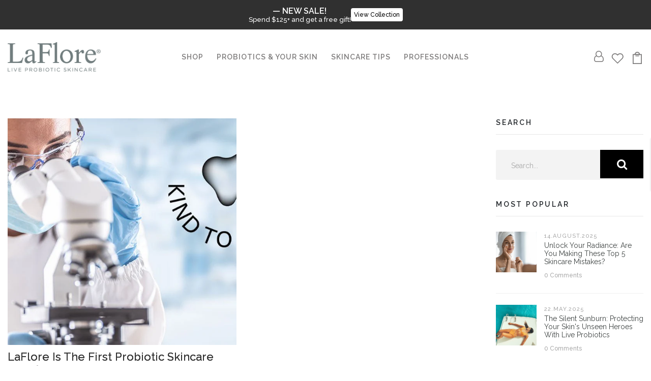

--- FILE ---
content_type: text/css
request_url: https://www.laflore.com/cdn/shop/t/26/assets/global.css?v=61240244801174283051752697913
body_size: 1371
content:
.box-tittle{font-size:54px;font-weight:600;font-family:Inter}.barnd-logo-heading h4{font-size:34px}.section-card .container{max-width:1270px}.card-text p{font-size:22px;font-weight:500;color:#222122}.card-text{padding-right:190px}a.custom-btn{background:#005d83;padding:14px 47px;border-radius:100px;font-weight:500;margin-top:10px;display:inline-block}a.custom-btn button{font-weight:600;font-size:20px;letter-spacing:.6px}.section-heading{padding-top:50px;padding-bottom:10px}.four-column-layout{margin-top:30px}.four-column-layout img{width:100%;height:auto}.images-box{padding-top:0!important}.four-column-layout p{text-align:center}section.section-card.images-box{padding:40px 0}section.section-card.images-box p{margin:0 45px;font-size:24px;color:#000;font-weight:400;font-family:Inter}h3.box-tittle{margin-bottom:15px}.listing-card{background:url(/cdn/shop/files/Rectangle.png?v=1723793940);padding:0;background-size:cover;background-repeat:no-repeat}.pad-50{padding:50px 0}.icon-item{display:flex;align-items:start;gap:25px;margin-top:30px;padding-right:100px}section.section-card.listing-card{padding-top:0}.icon-item img{width:64px;marginb-top:5px}section.section-card.brand-slider{padding:30px 0}.icon-item p{margin:0;font-size:24px;color:#222122}.bg-images{background-image:url(/cdn/shop/files/image.png?v=1723794812);background-size:contain;background-repeat:no-repeat;height:100%;width:100%;background-position:top right}.tab-section{padding:50px 0}.tab-section .tab-container{width:100%;margin-top:20px}.tab-section .tabs{list-style:none;padding:0;margin:0;display:flex}.tab-section .tab-link{padding:12px 30px;cursor:pointer;border:0;width:100%;font-size:20px;font-weight:700;line-height:32px;font-style:italic}.tab-section .tab-link.active{background-color:#b7dde238;border-bottom:5px solid #005d83;color:#005d83;border-radius:24px 24px 0 0}.tab-section .tab-content{display:none;border:0;padding:40px 30px;background:#b7dde238;border-radius:24px}.tab-section .tab-content.active{display:block}.tab-section .tab-contents h4{font-size:32px;color:#000;font-weight:600;padding-top:20px;margin-bottom:20px}.tab-section .tab-contents p{font-size:20px;line-height:32px;color:#000;padding-right:130px}.tab-section .tab-content.active{border-radius:0 24px 24px}div#tab2,div#tab3{border-radius:24px}div#tab4.active{border-radius:24px 0 24px 24px}.review-section{background:#b7dde273;padding:60px 0}.review-text{padding:0 50px}.review-text h2{color:#37b0c9;font-size:48px;font-weight:600;line-height:64px;margin-bottom:30px}.review-text p{color:#000;font-size:24px;font-weight:500;line-height:36px}.review-text img{width:132px}.review-text h5{font-weight:600;color:#37b0c9;margin-top:14px;font-size:24px}.seller-section{padding:50px 0}.product_img{max-width:160px;height:100%;background:#fff;box-shadow:0 24px 50px #00000026;border-radius:24px}.product-items{display:flex;align-items:center;gap:30px}.product_img{max-width:160px;height:100%;background:#fff;box-shadow:0 24px 50px #00000026;border-radius:24px;padding:0}.product-content .jdgm-prev-badge{text-align:left!important;font-size:12px;margin:10px 0;font-family:Inter;color:#7f7f7f}.product-content{width:100%}.product-content h4.des-font{font-size:24px;font-weight:600;color:#333;margin:0 130px 0 0;padding:0;text-align:left;font-family:Inter}.product-content img{width:73px}.product-content p{color:#5c5c5c;font-size:18px;margin:0;font-family:Inter}.product-content p.price-product{text-align:left!important}.product-content p.price-product .price{font-size:24px;font-weight:700;color:#333;margin-top:10px;font-family:Inter}.product-content a img{width:50px}.product-content .product-icon-action.list-unstyled.mb-0.px-0{position:relative;bottom:-20px;display:block;left:0}.product-content p.des-product{padding-right:90px;margin-bottom:10px}.product-content ul{text-align:right;display:block;margin-top:-50px}.product-items{background:#fff;box-shadow:2px 5px 18px #00000017;border-radius:24px;padding:30px}.seller-section h3.box-tittle{margin-bottom:40px}.accordion{width:100%;max-width:600px;margin:auto;paddimng-top:25px}.accordion-item{border:0;margin-bottom:25px}.accordion-header{cursor:pointer;display:flex;gap:10px;border:0;color:#005d83;font-size:20px;font-weight:600;line-height:30px;padding-right:130px;align-items:start}.accordion-content p{color:#696969;font-size:18px;line-height:28px;margin:0}.arrow-icon{width:100%;max-width:24px}.accordion-content{display:none;padding:15px 33px;background-color:#fff}.arrow-icon{transition:transform .3s ease}.arrow-icon.open{transform:rotate(90deg)}h4.mb-0.title-blog{min-height:75px}.p-0{padding:0}h3.title_heading.mb-0{font-weight:700;color:#222122;font-size:48px;font-family:Inter;letter-spacing:2.6px}.post-date{margin-top:18px;display:block;font-size:14px;font-family:inter}.content-section-blog-v1{border-radius:24px;background:#fff;padding:20px;box-shadow:0 4px 20px #00000014;margin-bottom:40px}.picrure{border-radius:12px;overflow:hidden}.custom-button-container{padding-bottom:50px}.custom-button-container a.custom-btn{background:#cda053}.product-item-new{overflow:visible}.product-item-new .product-icon-action{opacity:9!important;visibility:visible;transform:none}.product-item-new:hover .product-icon-action{transform:none}.swiper-container{position:relative;width:100%;height:300px}.swiper-container>.swiper-slide__content{position:absolute;top:0}.swiper-slide{height:300px;display:flex;background:#eee;align-items:center;justify-content:center;transition:all .2s linear;transform:scale(.8)}.swiper-slide.swiper-slide-active{transform:scale(1);background:#fc0}.swiper-slide__content{height:300px}section.section-card{padding:60px 0}.swiper-slide{width:320px!important}h3.title_heading.box-tittle{margin:0;padding:0}.new-logo img{width:199px;margin-bottom:30px}.new-logo h4{color:#fff;font-size:20px}.new-logo .list-inline-item a i{color:#b7dde2;margin-right:5px}.new-address p{color:#fff;font-size:16px;font-weight:600;margin:0}.new-address h3{font-size:33px;color:#fff;font-weight:600;margin:0;padding:14px 0;font-family:Inter,sans-serif}.new-address p a{color:#fff;font-size:16px;font-weight:400}.subscribe-heading h3{font-size:26px;color:#fff;font-weight:400;margin:0;padding-top:60px}.foot-img{max-width:468px;margin:0 auto}.new-subscribe input.text-input{padding:10px 25px;width:100%;font-size:16px;border-radius:40px;font-weight:600;color:#717c7d}.new-subscribe{margin-top:-12px}.new-subscribe button{background:#cda053;border-radius:40px;padding:7px 27px;font-size:15px;font-weight:600;position:absolute;top:3.8px;right:5px}.new-subscribe .fv4-form{position:relative}.section-card.new-page-footer{background:#005d83;padding-top:40px;padding-bottom:30px}@media only screen and (max-width: 767px){.tab-section .tabs{display:block}.box-tittle{font-size:38px}.card-text{padding-right:10px}.card-text p{font-size:16px}a.custom-btn{margin-top:0}.custom-btn button{font-size:16px!important}section.section-card.images-box{padding-bottom:0}section.section-card.images-box p{margin:0;font-size:16px}.four-column-layout .col-sm-6{width:50%!important;margin-bottom:30px}section.section-card.listing-card{padding:40px 20px}.pad-50{padding:0}.icon-item{gap:20px;padding-right:0}.icon-item p{font-size:16px}.icon-item img{width:44px}.tab-section{padding:30px 0!important}.tab-section .tab-link{padding:10px 30px;font-size:16px;line-height:24px}.tab-section .tab-content{padding:20px}.tab-section .tab-contents h4{font-size:24px;padding-top:0;margin-bottom:10px}.tab-section .tab-contents p{font-size:16px;line-height:26px;padding-right:30px}section.section-card{padding:40px 0}.review-text{padding:0;margin-top:20px}br{display:none}.review-text h2{font-size:36px;line-height:48px;margin-bottom:20px}.review-text p{font-size:18px;line-height:30px}.review-text h5{margin-top:16px;font-size:20px}.product_features .col-md-6{width:100%!important;max-width:100%!important;flex:100%}.row.product_features{padding:0 10px}.product-items{display:block}.product-items{border-radius:20px;padding:40px 30px}.product_img{max-width:100%;padding:0;box-shadow:none;margin-bottom:30px}.accordion-header{font-size:18px;line-height:26px;padding-right:0}.accordion-content p{font-size:15px;line-height:24px;margin:0}h3.title_heading.mb-0{font-size:42px}.section-blog-v2 .content-section-blog-v1{margin-top:10px}.new-logo img{width:130px;margin-bottom:30px}.new-address{margin-top:20px}.new-address h3{font-size:22px;padding:8px 0}.subscribe-heading h3{font-size:22px;padding-top:30px;margin-bottom:15px}.section-card.new-page-footer{padding-bottom:60px}.custom-button-container{padding-bottom:40px}.content-section-blog-v1{margin-bottom:20px}}.social-icon ul li{list-style:none;padding:0}.social-icon ul{display:flex;margin:0;padding:0;gap:20px}.social-icon li a img{width:10px;margin:0}.insta{width:20px!important}.blg-tag span{display:none}.blg-tag span:first-child{display:block;margin-top:14px}.blg-tag span a{font-size:13px;text-transform:capitalize;color:#cda053;font-family:Inter;font-weight:200}#header .menu ul .nav-item{margin-left:5px!important;margin-right:5px!important}.delay03.relative.menu_lv1.nav-link{text-transform:uppercase!important}
/*# sourceMappingURL=/cdn/shop/t/26/assets/global.css.map?v=61240244801174283051752697913 */


--- FILE ---
content_type: text/javascript
request_url: https://www.laflore.com/cdn/shop/t/26/assets/global.js?v=38547283389218661281752697913
body_size: -496
content:
(function(){var __webpack_exports__={};/*!*******************************!*\
  !*** ./js/sections/global.js ***!
  \*******************************/document.addEventListener("DOMContentLoaded",function(){var requestPricingBtn=document.getElementById("request_pricing"),pricingPopupContainer=document.querySelector(".pricing_popup_container");requestPricingBtn.addEventListener("click",function(e){e.stopPropagation(),pricingPopupContainer.style.display="block",document.querySelector("body").classList.add("pricing_popup_open"),document.querySelector(".js-toolbar-icon.active").classList.remove("active"),document.querySelector(".detail-share-social").classList.add("pricing_popup_open")}),pricingPopupContainer.querySelector(".close_popup").addEventListener("click",function(){pricingPopupContainer.style.display="none",document.querySelector("body").classList.remove("pricing_popup_open"),document.querySelector(".js-toolbar-icon").classList.add("active"),document.querySelector(".detail-share-social").classList.remove("pricing_popup_open")})})})();
//# sourceMappingURL=/cdn/shop/t/26/assets/global.js.map?v=38547283389218661281752697913
